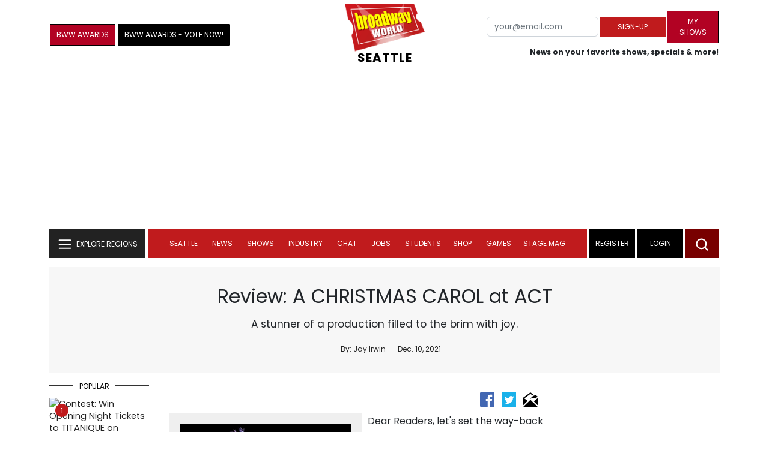

--- FILE ---
content_type: text/html; charset=utf-8
request_url: https://scripts.mediavine.com/creativeBlocks
body_size: 249
content:
{"24947":true,"7895759":true,"7988411":true,"8028124":true,"8063330":true,"8106424":true,"8106425":true,"8149915":true,"37956876":true,"19ixnqab":true,"23421133041_618021279":true,"2662_193864_T25257411":true,"2662_193864_T25529244":true,"4771_148133_1610185652":true,"5091308581683460020":true,"5278iwq2":true,"5989_93742_T23464879":true,"8858624413255693176":true,"fm421124vsehl":true,"fm4vsehl":true,"i8yc60do":true,"o411zcxn":true,"o44211211zcxn":true,"urvyw84o":true}

--- FILE ---
content_type: application/javascript
request_url: https://cloud.broadwayworld.com/contest-small2.js?id=372
body_size: 10130
content:
(function () {
  if (window.contestWidgetLoaded) {
    console.log("Contest widget already loaded, skipping...");
    return;
  }
  window.contestWidgetLoaded = true;

  const currentScript = document.currentScript;
  const scriptSrc = new URL(currentScript.src);
  const contestId = scriptSrc.searchParams.get("id");
  // Get source parameter from page URL, not script URL
  const pageUrl = new URL(window.location.href);
  const sourceParam = pageUrl.searchParams.get("source");

  if (!contestId || isNaN(contestId)) {
    const errorMsg = document.createElement("p");
    errorMsg.textContent = "Invalid contest ID.";
    currentScript.insertAdjacentElement("afterend", errorMsg);
    return;
  }

  const container = document.createElement("div");
  container.style.padding = "0px";
  container.innerHTML = "Loading contest...";
  currentScript.insertAdjacentElement("afterend", container);

  // Inject styles
  const style = document.createElement("style");
  style.innerHTML = `
    #contest-form {
      font-family: system-ui, sans-serif;
      max-width: 100%;
      background: #f8f8f8;
      padding: 20px;
      border-radius: 8px;
      border: 1px solid #ccc;
      position: relative;
    }
    #contest-form label {
      display: block;
      margin-bottom: 10px;
      font-weight: 600;
    }
    #contest-form input[type="text"],
    #contest-form input[type="email"] {
      width: 100%;
      padding: 10px;
      border-radius: 4px;
      border: 1px solid #aaa;
      box-sizing: border-box;
    }
    #contest-form button[type="submit"] {
      background-color: #a40221;
      color: #fff;
      font-weight: bold;
      padding: 12px 20px;
      border: none;
      border-radius: 5px;
      cursor: pointer;
      font-size: 16px;
    }
    #contest-form button[type="submit"]:hover {
      background-color: #87001a;
    }
    .contest-confirmation {
      font-family: system-ui, sans-serif;
      max-width: 600px;
      padding: 20px;
      border: 1px solid #ccc;
      border-radius: 8px;
      background: #eaf7ea;
    }
    .contest-confirmation h3 {
      margin-top: 0;
    }
    .contest-terms-link {
      font-size: 12px;
      display: block;
      text-decoration: underline;
      color: #555;
      cursor: pointer;
    }
    .contest-terms-overlay {
      position: fixed;
      top: 0;
      left: 0;
      right: 0;
      bottom: 0;
      background-color: rgba(0,0,0,0.7);
      display: flex;
      justify-content: center;
      align-items: center;
      z-index: 9999;
    }
    .contest-terms-box {
      background: #fff;
      padding: 20px;
      border-radius: 8px;
      max-width: 600px;
      max-height: 80vh;
      overflow-y: auto;
    }
    .contest-terms-close {
      margin-top: 10px;
      display: inline-block;
      cursor: pointer;
      color: #a40221;
      font-weight: bold;
    }
    .contesttext-wrapper {
      max-height: 150px;
      overflow: hidden;
      position: relative;
      transition: max-height 0.3s ease;
    }
    .contesttext-wrapper::after {
      content: "";
      position: absolute;
      bottom: 0;
      left: 0;
      right: 0;
      height: 50px;
      background: linear-gradient(to bottom, rgba(255,255,255,0), #f8f8f8);
      pointer-events: none;
    }
    
  .contesttext-toggle {
  display: inline-block;
  margin-top: 10px;
  margin-bottom: 20px;
  padding: 8px;
  background-color: #a40221;
  color: #fff;
  border-radius: 4px;
  font-size: 8px;
  font-weight: bold;
  text-transform: uppercase;
  cursor: pointer;
  border: none;
  text-align: center;
  transition: background-color 0.2s ease;
}
.contesttext-toggle:hover {
  background-color: #87001a;
}

    .contesttext-expanded {
      max-height: none !important;
    }
    .contesttext-expanded::after {
      display: none;
    }
    
    #contest-form .form-row {
  display: flex;
  flex-wrap: wrap;
  gap: 20px;
}

#contest-form .form-group {
  flex: 1;
  min-width: 200px;
}

@media (max-width: 600px) {
  #contest-form .form-row {
    flex-direction: column;
  }
}

    
  `;
  document.head.appendChild(style);

  // Load Turnstile script
  function loadTurnstileScript(callback) {
    if (window.turnstile) {
      if (callback) callback();
      return;
    }
    if (document.getElementById("cf-turnstile-script")) {
      // Script is loading, wait for it
      const checkInterval = setInterval(() => {
        if (window.turnstile) {
          clearInterval(checkInterval);
          if (callback) callback();
        }
      }, 100);
      return;
    }
    const turnstileScript = document.createElement("script");
    turnstileScript.id = "cf-turnstile-script";
    turnstileScript.src = "https://challenges.cloudflare.com/turnstile/v0/api.js";
    turnstileScript.async = true;
    turnstileScript.defer = true;
    turnstileScript.onload = function() {
      if (callback) callback();
    };
    document.head.appendChild(turnstileScript);
  }

  fetch(`https://cloud.broadwayworld.com/contestajax-small.cfm?action=load&id=${contestId}`)
    .then((response) => response.text())
    .then((html) => {
      container.innerHTML = html;
      loadTurnstileScript(function() {
        addTurnstileWidget();
      });
      attachFormHandler();
      attachTermsHandler();
      waitForContestText();
    });

  function waitForContestText(retries = 10) {
    const contestText = container.querySelector(".contesttext");
    if (contestText) {
      const wrapper = document.createElement("div");
      wrapper.className = "contesttext-wrapper";
      contestText.parentNode.insertBefore(wrapper, contestText);
      wrapper.appendChild(contestText);

      const toggle = document.createElement("span");
      toggle.className = "contesttext-toggle";
      toggle.textContent = "Show more";
      wrapper.insertAdjacentElement("afterend", toggle);

      toggle.addEventListener("click", () => {
        wrapper.classList.toggle("contesttext-expanded");
        toggle.textContent = wrapper.classList.contains("contesttext-expanded")
          ? "Show less"
          : "Show more";
      });
    } else if (retries > 0) {
      setTimeout(() => waitForContestText(retries - 1), 100); // retry if not ready
    }
  }

  function addTurnstileWidget() {
    const form = container.querySelector("#contest-form");
    if (!form) return;

    const submitButton = form.querySelector('button[type="submit"]');
    if (!submitButton) return;

    // Check if Turnstile widget already exists
    if (form.querySelector(".cf-turnstile") || form.querySelector("[data-turnstile-widget-id]")) return;

    const turnstileDiv = document.createElement("div");
    
    submitButton.parentNode.insertBefore(turnstileDiv, submitButton);
    
    // Use programmatic rendering to ensure single render
    // This is called after Turnstile script has loaded (via callback)
    if (window.turnstile && typeof window.turnstile.render === 'function') {
      window.turnstile.render(turnstileDiv, {
        sitekey: "0x4AAAAAAAxc6vmin0rUL241",
        theme: "light"
      });
    }
  }

  function attachFormHandler() {
    const form = container.querySelector("#contest-form");
    if (!form) return;

    form.addEventListener("submit", function (e) {
      e.preventDefault();
      
      // Get Turnstile token - Turnstile automatically creates this hidden input
      const turnstileResponse = form.querySelector('input[name="cf-turnstile-response"]');
      if (!turnstileResponse || !turnstileResponse.value) {
        alert("Please complete the verification challenge.");
        return;
      }

      const formData = new FormData(form);
      formData.append("contestid", contestId);
      
      // Include source parameter if it was provided in the page URL
      if (sourceParam) {
        formData.append("source", sourceParam);
      }

      fetch(`https://cloud.broadwayworld.com/contestajax-small.cfm?action=submit`, {
        method: "POST",
        body: formData,
      })
        .then((response) => response.text())
        .then((result) => {
          container.innerHTML = result;
          reloadTwitterWidgets();
          reloadFacebookSDK();
        })
        .catch((error) => {
          console.error("Form submission error:", error);
          alert("An error occurred. Please try again.");
        });
    });
  }

  function attachTermsHandler() {
    const termsLink = container.querySelector(".contest-terms-link");
    if (!termsLink) return;

    termsLink.addEventListener("click", function () {
      fetch(`https://cloud.broadwayworld.com/contestajax-small.cfm?action=terms&id=${contestId}`)
        .then((res) => res.text())
        .then((termsHTML) => {
          const overlay = document.createElement("div");
          overlay.className = "contest-terms-overlay";

          const box = document.createElement("div");
          box.className = "contest-terms-box";
          box.innerHTML = termsHTML + '<br><span class="contest-terms-close">Close</span>';

          overlay.appendChild(box);
          document.body.appendChild(overlay);

          box.querySelector(".contest-terms-close").addEventListener("click", () => {
            document.body.removeChild(overlay);
          });
        });
    });
  }

  function reloadTwitterWidgets() {
    if (window.twttr && window.twttr.widgets && typeof window.twttr.widgets.load === "function") {
      window.twttr.widgets.load();
    } else {
      const script = document.createElement("script");
      script.src = "https://platform.twitter.com/widgets.js";
      script.async = true;
      script.charset = "utf-8";
      document.head.appendChild(script);
    }
  }

  function reloadFacebookSDK() {
    if (window.FB && typeof FB.XFBML === "object" && typeof FB.XFBML.parse === "function") {
      FB.XFBML.parse();
    } else if (!document.getElementById("facebook-jssdk")) {
      const fbRoot = document.createElement("div");
      fbRoot.id = "fb-root";
      document.body.appendChild(fbRoot);

      const fbScript = document.createElement("script");
      fbScript.id = "facebook-jssdk";
      fbScript.src = "https://connect.facebook.net/en_US/sdk.js#xfbml=1&version=v16.0";
      fbScript.async = true;
      document.head.appendChild(fbScript);
    }
  }
})();


